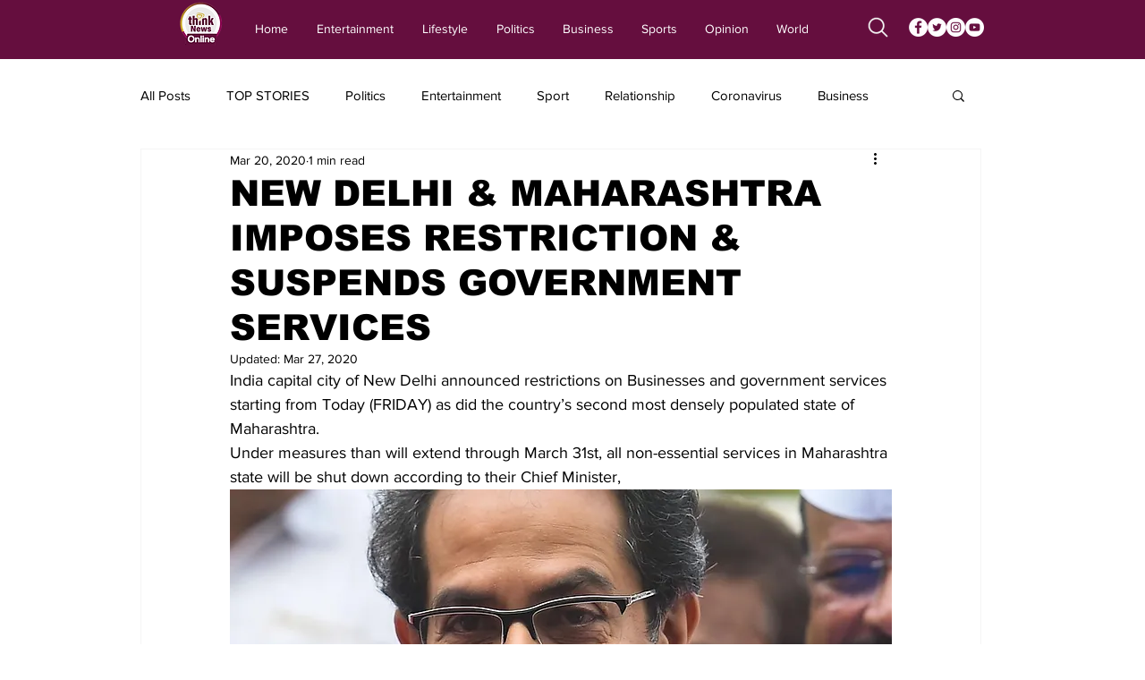

--- FILE ---
content_type: text/html; charset=utf-8
request_url: https://www.google.com/recaptcha/api2/aframe
body_size: 268
content:
<!DOCTYPE HTML><html><head><meta http-equiv="content-type" content="text/html; charset=UTF-8"></head><body><script nonce="X37ilM6KvvbfOAwWVX8q4w">/** Anti-fraud and anti-abuse applications only. See google.com/recaptcha */ try{var clients={'sodar':'https://pagead2.googlesyndication.com/pagead/sodar?'};window.addEventListener("message",function(a){try{if(a.source===window.parent){var b=JSON.parse(a.data);var c=clients[b['id']];if(c){var d=document.createElement('img');d.src=c+b['params']+'&rc='+(localStorage.getItem("rc::a")?sessionStorage.getItem("rc::b"):"");window.document.body.appendChild(d);sessionStorage.setItem("rc::e",parseInt(sessionStorage.getItem("rc::e")||0)+1);localStorage.setItem("rc::h",'1768780162258');}}}catch(b){}});window.parent.postMessage("_grecaptcha_ready", "*");}catch(b){}</script></body></html>